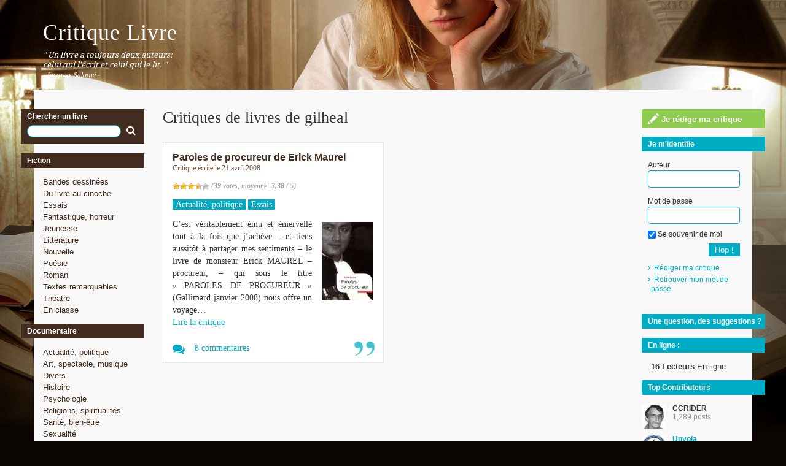

--- FILE ---
content_type: text/html; charset=UTF-8
request_url: https://www.critique-livre.fr/author/gilheal/
body_size: 15964
content:
<!DOCTYPE html>
<html lang="fr-FR">

<head>
	<title>gilheal, auteur sur Critique Livre</title>
	<meta charset="UTF-8">
	<meta name="viewport" content="width=device-width, initial-scale=1">
	<meta name="verify-v1" content="pgb6IHIDegjbR25gyIzQd1tUWyM+0apuqxFfm4jg3to=" />
	<link rel="profile" href="https://gmpg.org/xfn/11">
	<link rel="pingback" href="https://www.critique-livre.fr/xmlrpc.php">
	<meta name='robots' content='index, follow, max-image-preview:large, max-snippet:-1, max-video-preview:-1' />

	<!-- This site is optimized with the Yoast SEO plugin v26.8 - https://yoast.com/product/yoast-seo-wordpress/ -->
	<link rel="canonical" href="https://www.critique-livre.fr/author/gilheal/" />
	<meta property="og:locale" content="fr_FR" />
	<meta property="og:type" content="profile" />
	<meta property="og:title" content="gilheal, auteur sur Critique Livre" />
	<meta property="og:url" content="https://www.critique-livre.fr/author/gilheal/" />
	<meta property="og:site_name" content="Critique Livre" />
	<meta property="og:image" content="https://secure.gravatar.com/avatar/ab37ad3b3b31ac542e19624f252cf870?s=500&d=mm&r=g" />
	<meta name="twitter:card" content="summary_large_image" />
	<script type="application/ld+json" class="yoast-schema-graph">{"@context":"https://schema.org","@graph":[{"@type":"ProfilePage","@id":"https://www.critique-livre.fr/author/gilheal/","url":"https://www.critique-livre.fr/author/gilheal/","name":"gilheal, auteur sur Critique Livre","isPartOf":{"@id":"https://www.critique-livre.fr/#website"},"breadcrumb":{"@id":"https://www.critique-livre.fr/author/gilheal/#breadcrumb"},"inLanguage":"fr-FR","potentialAction":[{"@type":"ReadAction","target":["https://www.critique-livre.fr/author/gilheal/"]}]},{"@type":"BreadcrumbList","@id":"https://www.critique-livre.fr/author/gilheal/#breadcrumb","itemListElement":[{"@type":"ListItem","position":1,"name":"Accueil","item":"https://www.critique-livre.fr/"},{"@type":"ListItem","position":2,"name":"Archives pour gilheal"}]},{"@type":"WebSite","@id":"https://www.critique-livre.fr/#website","url":"https://www.critique-livre.fr/","name":"Critique Livre","description":"Un livre a toujours deux auteurs: Celui qui l′écrit et celui qui le lit.","potentialAction":[{"@type":"SearchAction","target":{"@type":"EntryPoint","urlTemplate":"https://www.critique-livre.fr/?s={search_term_string}"},"query-input":{"@type":"PropertyValueSpecification","valueRequired":true,"valueName":"search_term_string"}}],"inLanguage":"fr-FR"},{"@type":"Person","@id":"https://www.critique-livre.fr/#/schema/person/abd9e8ffd2d2fda5640509b98a530eb4","name":"gilheal","image":{"@type":"ImageObject","inLanguage":"fr-FR","@id":"https://www.critique-livre.fr/#/schema/person/image/","url":"https://secure.gravatar.com/avatar/c234fc390f7cb95e9ad2ba15698858ca0ee8a7ba1b6a45979335b8f655c136ef?s=96&d=mm&r=g","contentUrl":"https://secure.gravatar.com/avatar/c234fc390f7cb95e9ad2ba15698858ca0ee8a7ba1b6a45979335b8f655c136ef?s=96&d=mm&r=g","caption":"gilheal"},"description":"retraité - 77 ans -","sameAs":["https://"],"mainEntityOfPage":{"@id":"https://www.critique-livre.fr/author/gilheal/"}}]}</script>
	<!-- / Yoast SEO plugin. -->


<link rel='dns-prefetch' href='//static.addtoany.com' />
<link rel='dns-prefetch' href='//stats.wp.com' />
<link rel='dns-prefetch' href='//jetpack.wordpress.com' />
<link rel='dns-prefetch' href='//s0.wp.com' />
<link rel='dns-prefetch' href='//public-api.wordpress.com' />
<link rel='dns-prefetch' href='//0.gravatar.com' />
<link rel='dns-prefetch' href='//1.gravatar.com' />
<link rel='dns-prefetch' href='//2.gravatar.com' />
<link rel='dns-prefetch' href='//widgets.wp.com' />
<link rel='preconnect' href='//c0.wp.com' />
<link rel='preconnect' href='//i0.wp.com' />
<link rel="alternate" type="application/rss+xml" title="Critique Livre &raquo; Flux des articles écrits par gilheal" href="https://www.critique-livre.fr/author/gilheal/feed/" />
<style id='wp-img-auto-sizes-contain-inline-css' type='text/css'>
img:is([sizes=auto i],[sizes^="auto," i]){contain-intrinsic-size:3000px 1500px}
/*# sourceURL=wp-img-auto-sizes-contain-inline-css */
</style>
<link rel='stylesheet' id='avatars-css' href='https://www.critique-livre.fr/wp-content/plugins/add-local-avatar/avatars.css?ver=6.9' type='text/css' media='all' />
<link rel='stylesheet' id='imgareaselect-css' href='https://c0.wp.com/c/6.9/wp-includes/js/imgareaselect/imgareaselect.css' type='text/css' media='all' />
<link rel='stylesheet' id='dashicons-css' href='https://c0.wp.com/c/6.9/wp-includes/css/dashicons.min.css' type='text/css' media='all' />
<link rel='stylesheet' id='thickbox-css' href='https://c0.wp.com/c/6.9/wp-includes/js/thickbox/thickbox.css' type='text/css' media='all' />
<link rel='stylesheet' id='jmetc-css-css' href='https://www.critique-livre.fr/wp-content/plugins/top-contributors/css/tooltip.css?ver=6.9' type='text/css' media='all' />
<link rel='stylesheet' id='post-views-counter-frontend-css' href='https://www.critique-livre.fr/wp-content/plugins/post-views-counter/css/frontend.css?ver=1.7.3' type='text/css' media='all' />
<style id='wp-emoji-styles-inline-css' type='text/css'>

	img.wp-smiley, img.emoji {
		display: inline !important;
		border: none !important;
		box-shadow: none !important;
		height: 1em !important;
		width: 1em !important;
		margin: 0 0.07em !important;
		vertical-align: -0.1em !important;
		background: none !important;
		padding: 0 !important;
	}
/*# sourceURL=wp-emoji-styles-inline-css */
</style>
<style id='wp-block-library-inline-css' type='text/css'>
:root{--wp-block-synced-color:#7a00df;--wp-block-synced-color--rgb:122,0,223;--wp-bound-block-color:var(--wp-block-synced-color);--wp-editor-canvas-background:#ddd;--wp-admin-theme-color:#007cba;--wp-admin-theme-color--rgb:0,124,186;--wp-admin-theme-color-darker-10:#006ba1;--wp-admin-theme-color-darker-10--rgb:0,107,160.5;--wp-admin-theme-color-darker-20:#005a87;--wp-admin-theme-color-darker-20--rgb:0,90,135;--wp-admin-border-width-focus:2px}@media (min-resolution:192dpi){:root{--wp-admin-border-width-focus:1.5px}}.wp-element-button{cursor:pointer}:root .has-very-light-gray-background-color{background-color:#eee}:root .has-very-dark-gray-background-color{background-color:#313131}:root .has-very-light-gray-color{color:#eee}:root .has-very-dark-gray-color{color:#313131}:root .has-vivid-green-cyan-to-vivid-cyan-blue-gradient-background{background:linear-gradient(135deg,#00d084,#0693e3)}:root .has-purple-crush-gradient-background{background:linear-gradient(135deg,#34e2e4,#4721fb 50%,#ab1dfe)}:root .has-hazy-dawn-gradient-background{background:linear-gradient(135deg,#faaca8,#dad0ec)}:root .has-subdued-olive-gradient-background{background:linear-gradient(135deg,#fafae1,#67a671)}:root .has-atomic-cream-gradient-background{background:linear-gradient(135deg,#fdd79a,#004a59)}:root .has-nightshade-gradient-background{background:linear-gradient(135deg,#330968,#31cdcf)}:root .has-midnight-gradient-background{background:linear-gradient(135deg,#020381,#2874fc)}:root{--wp--preset--font-size--normal:16px;--wp--preset--font-size--huge:42px}.has-regular-font-size{font-size:1em}.has-larger-font-size{font-size:2.625em}.has-normal-font-size{font-size:var(--wp--preset--font-size--normal)}.has-huge-font-size{font-size:var(--wp--preset--font-size--huge)}.has-text-align-center{text-align:center}.has-text-align-left{text-align:left}.has-text-align-right{text-align:right}.has-fit-text{white-space:nowrap!important}#end-resizable-editor-section{display:none}.aligncenter{clear:both}.items-justified-left{justify-content:flex-start}.items-justified-center{justify-content:center}.items-justified-right{justify-content:flex-end}.items-justified-space-between{justify-content:space-between}.screen-reader-text{border:0;clip-path:inset(50%);height:1px;margin:-1px;overflow:hidden;padding:0;position:absolute;width:1px;word-wrap:normal!important}.screen-reader-text:focus{background-color:#ddd;clip-path:none;color:#444;display:block;font-size:1em;height:auto;left:5px;line-height:normal;padding:15px 23px 14px;text-decoration:none;top:5px;width:auto;z-index:100000}html :where(.has-border-color){border-style:solid}html :where([style*=border-top-color]){border-top-style:solid}html :where([style*=border-right-color]){border-right-style:solid}html :where([style*=border-bottom-color]){border-bottom-style:solid}html :where([style*=border-left-color]){border-left-style:solid}html :where([style*=border-width]){border-style:solid}html :where([style*=border-top-width]){border-top-style:solid}html :where([style*=border-right-width]){border-right-style:solid}html :where([style*=border-bottom-width]){border-bottom-style:solid}html :where([style*=border-left-width]){border-left-style:solid}html :where(img[class*=wp-image-]){height:auto;max-width:100%}:where(figure){margin:0 0 1em}html :where(.is-position-sticky){--wp-admin--admin-bar--position-offset:var(--wp-admin--admin-bar--height,0px)}@media screen and (max-width:600px){html :where(.is-position-sticky){--wp-admin--admin-bar--position-offset:0px}}

/*# sourceURL=wp-block-library-inline-css */
</style><style id='global-styles-inline-css' type='text/css'>
:root{--wp--preset--aspect-ratio--square: 1;--wp--preset--aspect-ratio--4-3: 4/3;--wp--preset--aspect-ratio--3-4: 3/4;--wp--preset--aspect-ratio--3-2: 3/2;--wp--preset--aspect-ratio--2-3: 2/3;--wp--preset--aspect-ratio--16-9: 16/9;--wp--preset--aspect-ratio--9-16: 9/16;--wp--preset--color--black: #000000;--wp--preset--color--cyan-bluish-gray: #abb8c3;--wp--preset--color--white: #ffffff;--wp--preset--color--pale-pink: #f78da7;--wp--preset--color--vivid-red: #cf2e2e;--wp--preset--color--luminous-vivid-orange: #ff6900;--wp--preset--color--luminous-vivid-amber: #fcb900;--wp--preset--color--light-green-cyan: #7bdcb5;--wp--preset--color--vivid-green-cyan: #00d084;--wp--preset--color--pale-cyan-blue: #8ed1fc;--wp--preset--color--vivid-cyan-blue: #0693e3;--wp--preset--color--vivid-purple: #9b51e0;--wp--preset--gradient--vivid-cyan-blue-to-vivid-purple: linear-gradient(135deg,rgb(6,147,227) 0%,rgb(155,81,224) 100%);--wp--preset--gradient--light-green-cyan-to-vivid-green-cyan: linear-gradient(135deg,rgb(122,220,180) 0%,rgb(0,208,130) 100%);--wp--preset--gradient--luminous-vivid-amber-to-luminous-vivid-orange: linear-gradient(135deg,rgb(252,185,0) 0%,rgb(255,105,0) 100%);--wp--preset--gradient--luminous-vivid-orange-to-vivid-red: linear-gradient(135deg,rgb(255,105,0) 0%,rgb(207,46,46) 100%);--wp--preset--gradient--very-light-gray-to-cyan-bluish-gray: linear-gradient(135deg,rgb(238,238,238) 0%,rgb(169,184,195) 100%);--wp--preset--gradient--cool-to-warm-spectrum: linear-gradient(135deg,rgb(74,234,220) 0%,rgb(151,120,209) 20%,rgb(207,42,186) 40%,rgb(238,44,130) 60%,rgb(251,105,98) 80%,rgb(254,248,76) 100%);--wp--preset--gradient--blush-light-purple: linear-gradient(135deg,rgb(255,206,236) 0%,rgb(152,150,240) 100%);--wp--preset--gradient--blush-bordeaux: linear-gradient(135deg,rgb(254,205,165) 0%,rgb(254,45,45) 50%,rgb(107,0,62) 100%);--wp--preset--gradient--luminous-dusk: linear-gradient(135deg,rgb(255,203,112) 0%,rgb(199,81,192) 50%,rgb(65,88,208) 100%);--wp--preset--gradient--pale-ocean: linear-gradient(135deg,rgb(255,245,203) 0%,rgb(182,227,212) 50%,rgb(51,167,181) 100%);--wp--preset--gradient--electric-grass: linear-gradient(135deg,rgb(202,248,128) 0%,rgb(113,206,126) 100%);--wp--preset--gradient--midnight: linear-gradient(135deg,rgb(2,3,129) 0%,rgb(40,116,252) 100%);--wp--preset--font-size--small: 13px;--wp--preset--font-size--medium: 20px;--wp--preset--font-size--large: 36px;--wp--preset--font-size--x-large: 42px;--wp--preset--spacing--20: 0.44rem;--wp--preset--spacing--30: 0.67rem;--wp--preset--spacing--40: 1rem;--wp--preset--spacing--50: 1.5rem;--wp--preset--spacing--60: 2.25rem;--wp--preset--spacing--70: 3.38rem;--wp--preset--spacing--80: 5.06rem;--wp--preset--shadow--natural: 6px 6px 9px rgba(0, 0, 0, 0.2);--wp--preset--shadow--deep: 12px 12px 50px rgba(0, 0, 0, 0.4);--wp--preset--shadow--sharp: 6px 6px 0px rgba(0, 0, 0, 0.2);--wp--preset--shadow--outlined: 6px 6px 0px -3px rgb(255, 255, 255), 6px 6px rgb(0, 0, 0);--wp--preset--shadow--crisp: 6px 6px 0px rgb(0, 0, 0);}:where(.is-layout-flex){gap: 0.5em;}:where(.is-layout-grid){gap: 0.5em;}body .is-layout-flex{display: flex;}.is-layout-flex{flex-wrap: wrap;align-items: center;}.is-layout-flex > :is(*, div){margin: 0;}body .is-layout-grid{display: grid;}.is-layout-grid > :is(*, div){margin: 0;}:where(.wp-block-columns.is-layout-flex){gap: 2em;}:where(.wp-block-columns.is-layout-grid){gap: 2em;}:where(.wp-block-post-template.is-layout-flex){gap: 1.25em;}:where(.wp-block-post-template.is-layout-grid){gap: 1.25em;}.has-black-color{color: var(--wp--preset--color--black) !important;}.has-cyan-bluish-gray-color{color: var(--wp--preset--color--cyan-bluish-gray) !important;}.has-white-color{color: var(--wp--preset--color--white) !important;}.has-pale-pink-color{color: var(--wp--preset--color--pale-pink) !important;}.has-vivid-red-color{color: var(--wp--preset--color--vivid-red) !important;}.has-luminous-vivid-orange-color{color: var(--wp--preset--color--luminous-vivid-orange) !important;}.has-luminous-vivid-amber-color{color: var(--wp--preset--color--luminous-vivid-amber) !important;}.has-light-green-cyan-color{color: var(--wp--preset--color--light-green-cyan) !important;}.has-vivid-green-cyan-color{color: var(--wp--preset--color--vivid-green-cyan) !important;}.has-pale-cyan-blue-color{color: var(--wp--preset--color--pale-cyan-blue) !important;}.has-vivid-cyan-blue-color{color: var(--wp--preset--color--vivid-cyan-blue) !important;}.has-vivid-purple-color{color: var(--wp--preset--color--vivid-purple) !important;}.has-black-background-color{background-color: var(--wp--preset--color--black) !important;}.has-cyan-bluish-gray-background-color{background-color: var(--wp--preset--color--cyan-bluish-gray) !important;}.has-white-background-color{background-color: var(--wp--preset--color--white) !important;}.has-pale-pink-background-color{background-color: var(--wp--preset--color--pale-pink) !important;}.has-vivid-red-background-color{background-color: var(--wp--preset--color--vivid-red) !important;}.has-luminous-vivid-orange-background-color{background-color: var(--wp--preset--color--luminous-vivid-orange) !important;}.has-luminous-vivid-amber-background-color{background-color: var(--wp--preset--color--luminous-vivid-amber) !important;}.has-light-green-cyan-background-color{background-color: var(--wp--preset--color--light-green-cyan) !important;}.has-vivid-green-cyan-background-color{background-color: var(--wp--preset--color--vivid-green-cyan) !important;}.has-pale-cyan-blue-background-color{background-color: var(--wp--preset--color--pale-cyan-blue) !important;}.has-vivid-cyan-blue-background-color{background-color: var(--wp--preset--color--vivid-cyan-blue) !important;}.has-vivid-purple-background-color{background-color: var(--wp--preset--color--vivid-purple) !important;}.has-black-border-color{border-color: var(--wp--preset--color--black) !important;}.has-cyan-bluish-gray-border-color{border-color: var(--wp--preset--color--cyan-bluish-gray) !important;}.has-white-border-color{border-color: var(--wp--preset--color--white) !important;}.has-pale-pink-border-color{border-color: var(--wp--preset--color--pale-pink) !important;}.has-vivid-red-border-color{border-color: var(--wp--preset--color--vivid-red) !important;}.has-luminous-vivid-orange-border-color{border-color: var(--wp--preset--color--luminous-vivid-orange) !important;}.has-luminous-vivid-amber-border-color{border-color: var(--wp--preset--color--luminous-vivid-amber) !important;}.has-light-green-cyan-border-color{border-color: var(--wp--preset--color--light-green-cyan) !important;}.has-vivid-green-cyan-border-color{border-color: var(--wp--preset--color--vivid-green-cyan) !important;}.has-pale-cyan-blue-border-color{border-color: var(--wp--preset--color--pale-cyan-blue) !important;}.has-vivid-cyan-blue-border-color{border-color: var(--wp--preset--color--vivid-cyan-blue) !important;}.has-vivid-purple-border-color{border-color: var(--wp--preset--color--vivid-purple) !important;}.has-vivid-cyan-blue-to-vivid-purple-gradient-background{background: var(--wp--preset--gradient--vivid-cyan-blue-to-vivid-purple) !important;}.has-light-green-cyan-to-vivid-green-cyan-gradient-background{background: var(--wp--preset--gradient--light-green-cyan-to-vivid-green-cyan) !important;}.has-luminous-vivid-amber-to-luminous-vivid-orange-gradient-background{background: var(--wp--preset--gradient--luminous-vivid-amber-to-luminous-vivid-orange) !important;}.has-luminous-vivid-orange-to-vivid-red-gradient-background{background: var(--wp--preset--gradient--luminous-vivid-orange-to-vivid-red) !important;}.has-very-light-gray-to-cyan-bluish-gray-gradient-background{background: var(--wp--preset--gradient--very-light-gray-to-cyan-bluish-gray) !important;}.has-cool-to-warm-spectrum-gradient-background{background: var(--wp--preset--gradient--cool-to-warm-spectrum) !important;}.has-blush-light-purple-gradient-background{background: var(--wp--preset--gradient--blush-light-purple) !important;}.has-blush-bordeaux-gradient-background{background: var(--wp--preset--gradient--blush-bordeaux) !important;}.has-luminous-dusk-gradient-background{background: var(--wp--preset--gradient--luminous-dusk) !important;}.has-pale-ocean-gradient-background{background: var(--wp--preset--gradient--pale-ocean) !important;}.has-electric-grass-gradient-background{background: var(--wp--preset--gradient--electric-grass) !important;}.has-midnight-gradient-background{background: var(--wp--preset--gradient--midnight) !important;}.has-small-font-size{font-size: var(--wp--preset--font-size--small) !important;}.has-medium-font-size{font-size: var(--wp--preset--font-size--medium) !important;}.has-large-font-size{font-size: var(--wp--preset--font-size--large) !important;}.has-x-large-font-size{font-size: var(--wp--preset--font-size--x-large) !important;}
/*# sourceURL=global-styles-inline-css */
</style>

<style id='classic-theme-styles-inline-css' type='text/css'>
/*! This file is auto-generated */
.wp-block-button__link{color:#fff;background-color:#32373c;border-radius:9999px;box-shadow:none;text-decoration:none;padding:calc(.667em + 2px) calc(1.333em + 2px);font-size:1.125em}.wp-block-file__button{background:#32373c;color:#fff;text-decoration:none}
/*# sourceURL=/wp-includes/css/classic-themes.min.css */
</style>
<link rel='stylesheet' id='contact-form-7-css' href='https://www.critique-livre.fr/wp-content/plugins/contact-form-7/includes/css/styles.css?ver=6.1.4' type='text/css' media='all' />
<link rel='stylesheet' id='wp-postratings-css' href='https://www.critique-livre.fr/wp-content/plugins/wp-postratings/css/postratings-css.css?ver=1.91.2' type='text/css' media='all' />
<link rel='stylesheet' id='jetpack_likes-css' href='https://c0.wp.com/p/jetpack/15.4/modules/likes/style.css' type='text/css' media='all' />
<link rel='stylesheet' id='wp-pagenavi-css' href='https://www.critique-livre.fr/wp-content/plugins/wp-pagenavi/pagenavi-css.css?ver=2.70' type='text/css' media='all' />
<link rel='stylesheet' id='addtoany-css' href='https://www.critique-livre.fr/wp-content/plugins/add-to-any/addtoany.min.css?ver=1.16' type='text/css' media='all' />
<script type="text/javascript">
            window._nslDOMReady = (function () {
                const executedCallbacks = new Set();
            
                return function (callback) {
                    /**
                    * Third parties might dispatch DOMContentLoaded events, so we need to ensure that we only run our callback once!
                    */
                    if (executedCallbacks.has(callback)) return;
            
                    const wrappedCallback = function () {
                        if (executedCallbacks.has(callback)) return;
                        executedCallbacks.add(callback);
                        callback();
                    };
            
                    if (document.readyState === "complete" || document.readyState === "interactive") {
                        wrappedCallback();
                    } else {
                        document.addEventListener("DOMContentLoaded", wrappedCallback);
                    }
                };
            })();
        </script><script type="text/javascript" src="https://c0.wp.com/c/6.9/wp-includes/js/jquery/jquery.min.js" id="jquery-core-js"></script>
<script type="text/javascript" src="https://c0.wp.com/c/6.9/wp-includes/js/jquery/jquery-migrate.min.js" id="jquery-migrate-js"></script>
<script type="text/javascript" id="addtoany-core-js-before">
/* <![CDATA[ */
window.a2a_config=window.a2a_config||{};a2a_config.callbacks=[];a2a_config.overlays=[];a2a_config.templates={};a2a_localize = {
	Share: "Partager",
	Save: "Enregistrer",
	Subscribe: "S'abonner",
	Email: "E-mail",
	Bookmark: "Marque-page",
	ShowAll: "Montrer tout",
	ShowLess: "Montrer moins",
	FindServices: "Trouver des service(s)",
	FindAnyServiceToAddTo: "Trouver instantan&eacute;ment des services &agrave; ajouter &agrave;",
	PoweredBy: "Propuls&eacute; par",
	ShareViaEmail: "Partager par e-mail",
	SubscribeViaEmail: "S’abonner par e-mail",
	BookmarkInYourBrowser: "Ajouter un signet dans votre navigateur",
	BookmarkInstructions: "Appuyez sur Ctrl+D ou \u2318+D pour mettre cette page en signet",
	AddToYourFavorites: "Ajouter &agrave; vos favoris",
	SendFromWebOrProgram: "Envoyer depuis n’importe quelle adresse e-mail ou logiciel e-mail",
	EmailProgram: "Programme d’e-mail",
	More: "Plus&#8230;",
	ThanksForSharing: "Merci de partager !",
	ThanksForFollowing: "Merci de nous suivre !"
};


//# sourceURL=addtoany-core-js-before
/* ]]> */
</script>
<script type="text/javascript" defer src="https://static.addtoany.com/menu/page.js" id="addtoany-core-js"></script>
<script type="text/javascript" defer src="https://www.critique-livre.fr/wp-content/plugins/add-to-any/addtoany.min.js?ver=1.1" id="addtoany-jquery-js"></script>
<link rel="https://api.w.org/" href="https://www.critique-livre.fr/wp-json/" /><link rel="alternate" title="JSON" type="application/json" href="https://www.critique-livre.fr/wp-json/wp/v2/users/182" /><link rel="EditURI" type="application/rsd+xml" title="RSD" href="https://www.critique-livre.fr/xmlrpc.php?rsd" />
	<style>img#wpstats{display:none}</style>
		<style type="text/css">.recentcomments a{display:inline !important;padding:0 !important;margin:0 !important;}</style><link rel='stylesheet' id='daves-wordpress-live-search-css' href='https://www.critique-livre.fr/wp-content/plugins/daves-wordpress-live-search/css/daves-wordpress-live-search_custom.css?ver=6.9' type='text/css' media='all' />
<style type="text/css">            ul.dwls_search_results {
              width: 250px;
            }
            ul.dwls_search_results li {
              color: ;
              background-color: ;
            }
            .search_footer {
              background-color: ;
            }
            .search_footer a,
            .search_footer a:visited {
              color: ;
            }
            ul.dwls_search_results li a, ul.dwls_search_results li a:visited {
              color: ;
            }
            ul.dwls_search_results li:hover
            {
              background-color: ;
            }
            ul.dwls_search_results li {
              border-bottom: 1px solid ;
            }</style>	<link rel="stylesheet" href="https://www.critique-livre.fr/wp-content/themes/critiquelivre/style.css" type="text/css" media="screen" />
	<script src="https://www.critique-livre.fr/wp-content/themes/critiquelivre/js/bootstrap.min.js"></script>
	<script src="https://www.critique-livre.fr/wp-content/themes/critiquelivre/js/jquery.matchHeight-min.js"></script>
	<script src="https://www.critique-livre.fr/wp-content/themes/critiquelivre/js/custom.js"></script>
</head>

<body class="archive author author-gilheal author-182 wp-theme-critiquelivre">

<div class="container">
	<div class="row">
		<div class="col-md-12" id="header">
							<div class="blogTitle"><a href="/">Critique Livre</a></div>
		  		<p class="blogSubtitle">" Un livre a toujours deux auteurs:<br/> celui qui l'écrit et celui qui le lit. "
		  		<br /><span>- Jacques Salomé -</span></p>
	  			    </div>
    </div>
<div class="row" id="pagelayout">
	<div id="marginLeft" class="col-md-2 sidebar" role="complementary">
	<ul>
		<li id="search-5" class="widget widget_search"><h4 class="widgettitle">Chercher un livre
	<form role="search" method="get" id="searchform" action="https://www.critique-livre.fr">
		<input type="text" value="" name="s" id="s" />
		<button type="submit" id="searchsubmit"><i class="fa fa-search" aria-hidden="true"></i></button>
	</form>
</h4>
</li><li id="nav_menu-3" class="widget widget_nav_menu"><h4 class="widgettitle">Fiction</h4><div class="menu-fiction-container"><ul id="menu-fiction" class="menu"><li id="menu-item-1118" class="menu-item menu-item-type-taxonomy menu-item-object-category menu-item-1118"><a href="https://www.critique-livre.fr/category/bandes-dessinees/">Bandes dessinées</a></li>
<li id="menu-item-1119" class="menu-item menu-item-type-taxonomy menu-item-object-category menu-item-1119"><a href="https://www.critique-livre.fr/category/du-livre-au-cinema/">Du livre au cinoche</a></li>
<li id="menu-item-1120" class="menu-item menu-item-type-taxonomy menu-item-object-category menu-item-1120"><a href="https://www.critique-livre.fr/category/essais/">Essais</a></li>
<li id="menu-item-1121" class="menu-item menu-item-type-taxonomy menu-item-object-category menu-item-1121"><a href="https://www.critique-livre.fr/category/fantastique-horreur/">Fantastique, horreur</a></li>
<li id="menu-item-1122" class="menu-item menu-item-type-taxonomy menu-item-object-category menu-item-1122"><a href="https://www.critique-livre.fr/category/jeunesse/">Jeunesse</a></li>
<li id="menu-item-1123" class="menu-item menu-item-type-taxonomy menu-item-object-category menu-item-1123"><a href="https://www.critique-livre.fr/category/litterature2/">Littérature</a></li>
<li id="menu-item-1124" class="menu-item menu-item-type-taxonomy menu-item-object-category menu-item-1124"><a href="https://www.critique-livre.fr/category/nouvelle/">Nouvelle</a></li>
<li id="menu-item-1125" class="menu-item menu-item-type-taxonomy menu-item-object-category menu-item-1125"><a href="https://www.critique-livre.fr/category/poesie/">Poésie</a></li>
<li id="menu-item-1128" class="menu-item menu-item-type-taxonomy menu-item-object-category menu-item-1128"><a href="https://www.critique-livre.fr/category/litterature/">Roman</a></li>
<li id="menu-item-1129" class="menu-item menu-item-type-taxonomy menu-item-object-category menu-item-1129"><a href="https://www.critique-livre.fr/category/textes-remarquables/">Textes remarquables</a></li>
<li id="menu-item-1130" class="menu-item menu-item-type-taxonomy menu-item-object-category menu-item-1130"><a href="https://www.critique-livre.fr/category/theatre/">Théatre</a></li>
<li id="menu-item-1566" class="menu-item menu-item-type-taxonomy menu-item-object-category menu-item-1566"><a href="https://www.critique-livre.fr/category/en-cours/">En classe</a></li>
</ul></div></li><li id="nav_menu-4" class="widget widget_nav_menu"><h4 class="widgettitle">Documentaire</h4><div class="menu-documentaire-container"><ul id="menu-documentaire" class="menu"><li id="menu-item-1131" class="menu-item menu-item-type-taxonomy menu-item-object-category menu-item-1131"><a href="https://www.critique-livre.fr/category/actualite-politique/">Actualité, politique</a></li>
<li id="menu-item-1132" class="menu-item menu-item-type-taxonomy menu-item-object-category menu-item-1132"><a href="https://www.critique-livre.fr/category/art-spectacle/">Art, spectacle, musique</a></li>
<li id="menu-item-1133" class="menu-item menu-item-type-taxonomy menu-item-object-category menu-item-1133"><a href="https://www.critique-livre.fr/category/divers/">Divers</a></li>
<li id="menu-item-1134" class="menu-item menu-item-type-taxonomy menu-item-object-category menu-item-1134"><a href="https://www.critique-livre.fr/category/histoire/">Histoire</a></li>
<li id="menu-item-1135" class="menu-item menu-item-type-taxonomy menu-item-object-category menu-item-1135"><a href="https://www.critique-livre.fr/category/sciences-humaines/">Psychologie</a></li>
<li id="menu-item-1136" class="menu-item menu-item-type-taxonomy menu-item-object-category menu-item-1136"><a href="https://www.critique-livre.fr/category/religions-et-spiritualites/">Religions, spiritualités</a></li>
<li id="menu-item-1137" class="menu-item menu-item-type-taxonomy menu-item-object-category menu-item-1137"><a href="https://www.critique-livre.fr/category/sante-et-bien-etre/">Santé, bien-être</a></li>
<li id="menu-item-1138" class="menu-item menu-item-type-taxonomy menu-item-object-category menu-item-1138"><a href="https://www.critique-livre.fr/category/sexualite/">Sexualité</a></li>
</ul></div></li><li id="nav_menu-6" class="widget widget_nav_menu"><h4 class="widgettitle">Besoin d&rsquo;aide ?</h4><div class="menu-besoin-daide-container"><ul id="menu-besoin-daide" class="menu"><li id="menu-item-1140" class="menu-item menu-item-type-post_type menu-item-object-page menu-item-1140"><a href="https://www.critique-livre.fr/besoin-daide/">Besoin d&rsquo;aide ?</a></li>
</ul></div></li><li id="tag_cloud-6" class="widget widget_tag_cloud"><h4 class="widgettitle">Ici on parle de&#8230;</h4><div class="tagcloud"><a href="https://www.critique-livre.fr/tag/afrique/" class="tag-cloud-link tag-link-547 tag-link-position-1" style="font-size: 9.5730337078652pt;" aria-label="afrique (9 éléments)">afrique</a>
<a href="https://www.critique-livre.fr/tag/amour/" class="tag-cloud-link tag-link-131 tag-link-position-2" style="font-size: 22pt;" aria-label="amour (61 éléments)">amour</a>
<a href="https://www.critique-livre.fr/tag/bd/" class="tag-cloud-link tag-link-382 tag-link-position-3" style="font-size: 9.5730337078652pt;" aria-label="bd (9 éléments)">bd</a>
<a href="https://www.critique-livre.fr/tag/bonheur/" class="tag-cloud-link tag-link-148 tag-link-position-4" style="font-size: 9.5730337078652pt;" aria-label="bonheur (9 éléments)">bonheur</a>
<a href="https://www.critique-livre.fr/tag/conscience/" class="tag-cloud-link tag-link-101 tag-link-position-5" style="font-size: 9.5730337078652pt;" aria-label="conscience (9 éléments)">conscience</a>
<a href="https://www.critique-livre.fr/tag/crime/" class="tag-cloud-link tag-link-678 tag-link-position-6" style="font-size: 17.123595505618pt;" aria-label="crime (29 éléments)">crime</a>
<a href="https://www.critique-livre.fr/tag/critique/" class="tag-cloud-link tag-link-87 tag-link-position-7" style="font-size: 8pt;" aria-label="critique (7 éléments)">critique</a>
<a href="https://www.critique-livre.fr/tag/critique-litteraire/" class="tag-cloud-link tag-link-84 tag-link-position-8" style="font-size: 8.7865168539326pt;" aria-label="critique littéraire (8 éléments)">critique littéraire</a>
<a href="https://www.critique-livre.fr/tag/critique-livre/" class="tag-cloud-link tag-link-83 tag-link-position-9" style="font-size: 14.292134831461pt;" aria-label="critique livre (19 éléments)">critique livre</a>
<a href="https://www.critique-livre.fr/tag/dieu/" class="tag-cloud-link tag-link-156 tag-link-position-10" style="font-size: 10.831460674157pt;" aria-label="dieu (11 éléments)">dieu</a>
<a href="https://www.critique-livre.fr/tag/drogue/" class="tag-cloud-link tag-link-50 tag-link-position-11" style="font-size: 8.7865168539326pt;" aria-label="drogue (8 éléments)">drogue</a>
<a href="https://www.critique-livre.fr/tag/drole/" class="tag-cloud-link tag-link-267 tag-link-position-12" style="font-size: 10.202247191011pt;" aria-label="drôle (10 éléments)">drôle</a>
<a href="https://www.critique-livre.fr/tag/enfant/" class="tag-cloud-link tag-link-127 tag-link-position-13" style="font-size: 11.303370786517pt;" aria-label="enfant (12 éléments)">enfant</a>
<a href="https://www.critique-livre.fr/tag/enfants/" class="tag-cloud-link tag-link-118 tag-link-position-14" style="font-size: 8.7865168539326pt;" aria-label="enfants (8 éléments)">enfants</a>
<a href="https://www.critique-livre.fr/tag/enquete/" class="tag-cloud-link tag-link-435 tag-link-position-15" style="font-size: 18.539325842697pt;" aria-label="enquête (36 éléments)">enquête</a>
<a href="https://www.critique-livre.fr/tag/fantastique/" class="tag-cloud-link tag-link-176 tag-link-position-16" style="font-size: 10.831460674157pt;" aria-label="fantastique (11 éléments)">fantastique</a>
<a href="https://www.critique-livre.fr/tag/femme/" class="tag-cloud-link tag-link-620 tag-link-position-17" style="font-size: 9.5730337078652pt;" aria-label="femme (9 éléments)">femme</a>
<a href="https://www.critique-livre.fr/tag/foi/" class="tag-cloud-link tag-link-351 tag-link-position-18" style="font-size: 9.5730337078652pt;" aria-label="foi (9 éléments)">foi</a>
<a href="https://www.critique-livre.fr/tag/folie/" class="tag-cloud-link tag-link-72 tag-link-position-19" style="font-size: 13.662921348315pt;" aria-label="folie (17 éléments)">folie</a>
<a href="https://www.critique-livre.fr/tag/guerre/" class="tag-cloud-link tag-link-522 tag-link-position-20" style="font-size: 14.606741573034pt;" aria-label="guerre (20 éléments)">guerre</a>
<a href="https://www.critique-livre.fr/tag/histoire/" class="tag-cloud-link tag-link-3941 tag-link-position-21" style="font-size: 12.404494382022pt;" aria-label="Histoire (14 éléments)">Histoire</a>
<a href="https://www.critique-livre.fr/tag/homme/" class="tag-cloud-link tag-link-157 tag-link-position-22" style="font-size: 8pt;" aria-label="homme (7 éléments)">homme</a>
<a href="https://www.critique-livre.fr/tag/humour/" class="tag-cloud-link tag-link-111 tag-link-position-23" style="font-size: 11.303370786517pt;" aria-label="humour (12 éléments)">humour</a>
<a href="https://www.critique-livre.fr/tag/investigation/" class="tag-cloud-link tag-link-4105 tag-link-position-24" style="font-size: 8.7865168539326pt;" aria-label="investigation (8 éléments)">investigation</a>
<a href="https://www.critique-livre.fr/tag/jeunesse/" class="tag-cloud-link tag-link-3942 tag-link-position-25" style="font-size: 9.5730337078652pt;" aria-label="Jeunesse (9 éléments)">Jeunesse</a>
<a href="https://www.critique-livre.fr/tag/livre/" class="tag-cloud-link tag-link-85 tag-link-position-26" style="font-size: 8pt;" aria-label="livre (7 éléments)">livre</a>
<a href="https://www.critique-livre.fr/tag/lonsi-koko/" class="tag-cloud-link tag-link-4104 tag-link-position-27" style="font-size: 10.202247191011pt;" aria-label="lonsi koko (10 éléments)">lonsi koko</a>
<a href="https://www.critique-livre.fr/tag/mort/" class="tag-cloud-link tag-link-196 tag-link-position-28" style="font-size: 14.921348314607pt;" aria-label="mort (21 éléments)">mort</a>
<a href="https://www.critique-livre.fr/tag/new-york/" class="tag-cloud-link tag-link-1427 tag-link-position-29" style="font-size: 11.932584269663pt;" aria-label="New york (13 éléments)">New york</a>
<a href="https://www.critique-livre.fr/tag/paris/" class="tag-cloud-link tag-link-105 tag-link-position-30" style="font-size: 14.921348314607pt;" aria-label="paris (21 éléments)">paris</a>
<a href="https://www.critique-livre.fr/tag/polar/" class="tag-cloud-link tag-link-214 tag-link-position-31" style="font-size: 21.52808988764pt;" aria-label="polar (56 éléments)">polar</a>
<a href="https://www.critique-livre.fr/tag/poesie/" class="tag-cloud-link tag-link-3946 tag-link-position-32" style="font-size: 15.550561797753pt;" aria-label="Poésie (23 éléments)">Poésie</a>
<a href="https://www.critique-livre.fr/tag/psychologie/" class="tag-cloud-link tag-link-126 tag-link-position-33" style="font-size: 11.932584269663pt;" aria-label="psychologie (13 éléments)">psychologie</a>
<a href="https://www.critique-livre.fr/tag/roman/" class="tag-cloud-link tag-link-219 tag-link-position-34" style="font-size: 21.056179775281pt;" aria-label="roman (53 éléments)">roman</a>
<a href="https://www.critique-livre.fr/tag/roman-noir/" class="tag-cloud-link tag-link-1132 tag-link-position-35" style="font-size: 9.5730337078652pt;" aria-label="roman noir (9 éléments)">roman noir</a>
<a href="https://www.critique-livre.fr/tag/sentiments/" class="tag-cloud-link tag-link-199 tag-link-position-36" style="font-size: 8.7865168539326pt;" aria-label="sentiments (8 éléments)">sentiments</a>
<a href="https://www.critique-livre.fr/tag/sexe/" class="tag-cloud-link tag-link-40 tag-link-position-37" style="font-size: 11.303370786517pt;" aria-label="sexe (12 éléments)">sexe</a>
<a href="https://www.critique-livre.fr/tag/sexualite/" class="tag-cloud-link tag-link-3944 tag-link-position-38" style="font-size: 8pt;" aria-label="Sexualité (7 éléments)">Sexualité</a>
<a href="https://www.critique-livre.fr/tag/societe/" class="tag-cloud-link tag-link-115 tag-link-position-39" style="font-size: 12.719101123596pt;" aria-label="société (15 éléments)">société</a>
<a href="https://www.critique-livre.fr/tag/suspense/" class="tag-cloud-link tag-link-2466 tag-link-position-40" style="font-size: 12.719101123596pt;" aria-label="suspense (15 éléments)">suspense</a>
<a href="https://www.critique-livre.fr/tag/thriller/" class="tag-cloud-link tag-link-1115 tag-link-position-41" style="font-size: 19.955056179775pt;" aria-label="thriller (45 éléments)">thriller</a>
<a href="https://www.critique-livre.fr/tag/vie/" class="tag-cloud-link tag-link-354 tag-link-position-42" style="font-size: 9.5730337078652pt;" aria-label="vie. (9 éléments)">vie.</a>
<a href="https://www.critique-livre.fr/tag/violence/" class="tag-cloud-link tag-link-141 tag-link-position-43" style="font-size: 10.831460674157pt;" aria-label="violence (11 éléments)">violence</a>
<a href="https://www.critique-livre.fr/tag/voyage/" class="tag-cloud-link tag-link-928 tag-link-position-44" style="font-size: 10.202247191011pt;" aria-label="voyage (10 éléments)">voyage</a>
<a href="https://www.critique-livre.fr/tag/ecriture/" class="tag-cloud-link tag-link-287 tag-link-position-45" style="font-size: 9.5730337078652pt;" aria-label="écriture (9 éléments)">écriture</a></div>
</li>	</ul>
</div>
	<div class="col-md-8" id="content" role="main">
				<div class="row">
							<div class="col-md-12">
					<h1>Critiques de livres de gilheal</h1>
				</div>
									<div class="col-md-6 postBox" id="post-430">
						<div class="post">
							<h2><a href="https://www.critique-livre.fr/actualite-politique/paroles-de-procureur-de-erick-maurel/" rel="bookmark" title="Lien permanent vers Paroles de procureur de Erick Maurel">Paroles de procureur de Erick Maurel</a></h2>
							<p class="date">Critique écrite le 21 avril 2008</p>

							<div id="post-ratings-430" class="post-ratings" data-nonce="c8585c7fc7"><img id="rating_430_1" src="https://www.critique-livre.fr/wp-content/plugins/wp-postratings/images/stars/rating_on.gif" alt="Je n‘ai pas aimé..." title="Je n‘ai pas aimé..." onmouseover="current_rating(430, 1, 'Je n‘ai pas aimé...');" onmouseout="ratings_off(3.4, 4, 0);" onclick="rate_post();" onkeypress="rate_post();" style="cursor: pointer; border: 0px;" /><img id="rating_430_2" src="https://www.critique-livre.fr/wp-content/plugins/wp-postratings/images/stars/rating_on.gif" alt="Plutôt déçu..." title="Plutôt déçu..." onmouseover="current_rating(430, 2, 'Plutôt déçu...');" onmouseout="ratings_off(3.4, 4, 0);" onclick="rate_post();" onkeypress="rate_post();" style="cursor: pointer; border: 0px;" /><img id="rating_430_3" src="https://www.critique-livre.fr/wp-content/plugins/wp-postratings/images/stars/rating_on.gif" alt="Intéressant..." title="Intéressant..." onmouseover="current_rating(430, 3, 'Intéressant...');" onmouseout="ratings_off(3.4, 4, 0);" onclick="rate_post();" onkeypress="rate_post();" style="cursor: pointer; border: 0px;" /><img id="rating_430_4" src="https://www.critique-livre.fr/wp-content/plugins/wp-postratings/images/stars/rating_half.gif" alt="Très bon livre !" title="Très bon livre !" onmouseover="current_rating(430, 4, 'Très bon livre !');" onmouseout="ratings_off(3.4, 4, 0);" onclick="rate_post();" onkeypress="rate_post();" style="cursor: pointer; border: 0px;" /><img id="rating_430_5" src="https://www.critique-livre.fr/wp-content/plugins/wp-postratings/images/stars/rating_off.gif" alt="A lire absolument !" title="A lire absolument !" onmouseover="current_rating(430, 5, 'A lire absolument !');" onmouseout="ratings_off(3.4, 4, 0);" onclick="rate_post();" onkeypress="rate_post();" style="cursor: pointer; border: 0px;" /> <span>(<strong>39</strong> votes, moyenne: <strong>3,38</strong> / 5)</span> <span class="post-ratings-text" id="ratings_430_text"></span></div><div id="post-ratings-430-loading" class="post-ratings-loading"><img src="https://www.critique-livre.fr/wp-content/plugins/wp-postratings/images/loading.gif" width="16" height="16" class="post-ratings-image" />Loading...</div>
															<span class="cat-links">
									 <a href='/category/actualite-politique'>Actualité, politique</a> <a href='/category/essais'>Essais</a>								</span>
														<div class="entry">
								<img data-recalc-dims="1" decoding="async" src="https://i0.wp.com/www.critique-livre.fr/wp-content/uploads/2008/04/procureur.thumbnail.jpg?ssl=1" alt="procureur.jpg" />C’est véritablement ému et émervellé tout à la fois que j’achève – et tiens aussitôt à partager mes sentiments – le livre de monsieur Erick MAUREL – procureur, – qui sous le titre « PAROLES DE PROCUREUR » (Gallimard janvier 2008) nous offre un voyage… <a href="https://www.critique-livre.fr/actualite-politique/paroles-de-procureur-de-erick-maurel/" class="read-more">Lire la critique </a>							</div>

							<div class="postmetadata">
								<i class="fa fa-comments" aria-hidden="true"></i> <a href="https://www.critique-livre.fr/actualite-politique/paroles-de-procureur-de-erick-maurel/#comments" class="comments-link" >8 commentaires</a>							</div>
						</div>
					</div>
									</div>
	</div>
	<div id="marginRight" class="col-md-2 sidebar" role="complementary">
	<ul>
		<li id="custom_html-2" class="widget_text widget widget_custom_html"><div class="textwidget custom-html-widget"><h4 class="widgettitle"><a href="/wp-login.php?action=register" id="redige"><span class="glyphicon glyphicon-pencil" aria-hidden="true"></span> Je rédige ma critique </a></h4></div></li>		<li id="sidebar-login-panel-widget" class="widget widget_sidebar_login_panel">
		
				<h4 class="widgettitle">Je m'identifie</h4>			<form name="loginform" id="loginform" action="https://www.critique-livre.fr/wp-login.php" method="post">
				<div class="form-group">
					<label for="log">Auteur</label>
					<input class="form-control" type="text" name="log" id="log" value="" size="16" />
				</div>
				<div class="form-group">
					<label for="pwd">Mot de passe</label>
					<input class="form-control" type="password" name="pwd" id="pwd" size="16" />
				</div>
				<label for="rememberme" id="rememberme"><input name="rememberme" type="checkbox" checked="checked" value="forever" /> Se souvenir de moi</label>
				<div class="clearfix">
					<input type="submit" name="submit" value="Hop !" class="button" />
				</div>
				<input type="hidden" name="redirect_to" value="/author/gilheal/"/>
			</form>
			<ul>
				<li><a href="https://www.critique-livre.fr/wp-register.php">R&eacute;diger ma critique</a></li>
				<li><a href="https://www.critique-livre.fr/wp-login.php?action=lostpassword">Retrouver mon mot de passe</a></li>
			</ul><br />

			</li>	<li id="custom_html-4" class="widget_text widget widget_custom_html"><div class="textwidget custom-html-widget"><h4 class="widgettitle"><a href="/une-question/" id="question">Une question, des suggestions ? </a></h4></div></li><li id="useronline-3" class="widget widget_useronline"><h4 class="widgettitle">En ligne :</h4><div id="useronline-count"><strong>16 Lecteurs</strong> En ligne</div></li><li id="jmetc-widget-4" class="widget jmetc"><h4 class="widgettitle">Top Contributeurs</h4><div class="top-contributors">
<div class="list"><img src='https://secure.gravatar.com/avatar/07c79f7c282e8069e1beed7e25cc9970?s=40&amp;d=https%3A%2F%2Fwww.gravatar.com%2Favatar%2Fad516503a11cd5ca435acc9bb6523536%3Fs%3D40&amp;r=G' class='avatar avatar-40 avatar-default' height='40' width='40' style='width: 40px; height: 40px;' alt='avatar' /><div class="tc-user">CCRIDER</div><div class="tc-count">1,289 posts</div><div style="clear:both;"></div></div>
<div class="list"><img src='https://secure.gravatar.com/avatar/cb51dbbe9f44e737f57046b6d097e397?s=40&amp;d=https%3A%2F%2Fwww.gravatar.com%2Favatar%2Fad516503a11cd5ca435acc9bb6523536%3Fs%3D40&amp;r=G' class='avatar avatar-40 avatar-default' height='40' width='40' style='width: 40px; height: 40px;' alt='avatar' /><div class="tc-user"><a href="https://communismetotalitarismes.wordpress.com">Unvola</a></div><div class="tc-count">186 posts</div><div style="clear:both;"></div></div>
<div class="list"><img src='https://secure.gravatar.com/avatar/8ecd21ae4da04df0eddc30f5370b9fa1?s=40&amp;d=https%3A%2F%2Fwww.gravatar.com%2Favatar%2Fad516503a11cd5ca435acc9bb6523536%3Fs%3D40&amp;r=G' class='avatar avatar-40 avatar-default' height='40' width='40' style='width: 40px; height: 40px;' alt='avatar' /><div class="tc-user"><a href="https://collectiondelivres.wordpress.com/">Henri-Charles Dahlem</a></div><div class="tc-count">140 posts</div><div style="clear:both;"></div></div>
<div class="list"><img src='/wp-content/uploads/avatar/chauvierre.jpg' class='avatar avatar-40 avatar-default' height='40' width='40' style='width: 40px; height: 40px;' alt='avatar' /><div class="tc-user">bruno chauvierre</div><div class="tc-count">132 posts</div><div style="clear:both;"></div></div>
<div class="list"><img src='https://secure.gravatar.com/avatar/7c9b8875350cc99efc4690d29e1a1a05?s=40&amp;d=https%3A%2F%2Fwww.gravatar.com%2Favatar%2Fad516503a11cd5ca435acc9bb6523536%3Fs%3D40&amp;r=G' class='avatar avatar-40 avatar-default' height='40' width='40' style='width: 40px; height: 40px;' alt='avatar' /><div class="tc-user"><a href="https://passion-romans.over-blog.com">Passion-romans</a></div><div class="tc-count">128 posts</div><div style="clear:both;"></div></div>
<div class="list"><img src='https://secure.gravatar.com/avatar/b52d76d50baaa696ef55e0f5381b06ce?s=40&amp;d=https%3A%2F%2Fwww.gravatar.com%2Favatar%2Fad516503a11cd5ca435acc9bb6523536%3Fs%3D40&amp;r=G' class='avatar avatar-40 avatar-default' height='40' width='40' style='width: 40px; height: 40px;' alt='avatar' /><div class="tc-user">Innocence</div><div class="tc-count">48 posts</div><div style="clear:both;"></div></div>
<div class="list"><img src='/wp-content/uploads/avatar/plume-75.gif' class='avatar avatar-40 avatar-default' height='40' width='40' style='width: 40px; height: 40px;' alt='avatar' /><div class="tc-user">C Maurice</div><div class="tc-count">38 posts</div><div style="clear:both;"></div></div>
<div class="list"><img src='/wp-content/uploads/avatar/lee.jpg' class='avatar avatar-40 avatar-default' height='40' width='40' style='width: 40px; height: 40px;' alt='avatar' /><div class="tc-user">Lee Roy</div><div class="tc-count">37 posts</div><div style="clear:both;"></div></div>
<div class="list"><img src='/wp-content/uploads/avatar/fleur.gif' class='avatar avatar-40 avatar-default' height='40' width='40' style='width: 40px; height: 40px;' alt='avatar' /><div class="tc-user">sylfaen14</div><div class="tc-count">21 posts</div><div style="clear:both;"></div></div>
<div class="list"><img src='https://secure.gravatar.com/avatar/8c67f8692fa9448898cfcd1d9b6c0080?s=40&amp;d=https%3A%2F%2Fwww.gravatar.com%2Favatar%2Fad516503a11cd5ca435acc9bb6523536%3Fs%3D40&amp;r=G' class='avatar avatar-40 avatar-default' height='40' width='40' style='width: 40px; height: 40px;' alt='avatar' /><div class="tc-user">Siddharta</div><div class="tc-count">20 posts</div><div style="clear:both;"></div></div>
</div>
</li><li id="recent-comments-4" class="widget widget_recent_comments"><h4 class="widgettitle">Derniers commentaires</h4><ul id="recentcomments"><li class="recentcomments"><span class="comment-author-link"><a href="https://webaplcom.wordpress.com/2024/02/17/271/" class="url" rel="ugc external nofollow">Association pour la promotion de la Lecture A</a></span> dans <a href="https://www.critique-livre.fr/essais/la-mystique-de-la-laicite-youssef-hindi/#comment-693405">La mystique de la laïcité (Youssef Hindi)</a></li><li class="recentcomments"><span class="comment-author-link"><a href="http://Httpalfrd.com" class="url" rel="ugc external nofollow">Allaramadji</a></span> dans <a href="https://www.critique-livre.fr/histoire/ebene-aventures-africaines-de-ryszard-kapuscinski/#comment-693396">Ébène, aventures africaines de Ryszard Kapuscinski</a></li><li class="recentcomments"><span class="comment-author-link">Gomez</span> dans <a href="https://www.critique-livre.fr/essais/les-100-remedes-naturels-qui-font-trembler-big-pharma-gabriel-combris/#comment-693334">Les 100 remèdes naturels qui font trembler Big Pharma (Gabriel Combris)</a></li><li class="recentcomments"><span class="comment-author-link">Neyrox4070</span> dans <a href="https://www.critique-livre.fr/litterature/le-bonheur-dans-le-crime/#comment-693311">BARBEY D&rsquo; AUREVILLY Le bonheur dans le crime</a></li><li class="recentcomments"><span class="comment-author-link">Marie Laure Pitois</span> dans <a href="https://www.critique-livre.fr/essais/les-100-remedes-naturels-qui-font-trembler-big-pharma-gabriel-combris/#comment-693280">Les 100 remèdes naturels qui font trembler Big Pharma (Gabriel Combris)</a></li><li class="recentcomments"><span class="comment-author-link">Manciet</span> dans <a href="https://www.critique-livre.fr/essais/les-100-remedes-naturels-qui-font-trembler-big-pharma-gabriel-combris/#comment-693277">Les 100 remèdes naturels qui font trembler Big Pharma (Gabriel Combris)</a></li></ul></li><li id="ratings-widget-2" class="widget widget_ratings-widget"><h4 class="widgettitle">Livres les mieux notés</h4><ul>
<li><a href="https://www.critique-livre.fr/histoire/celine-dun-chateau-a-lautre/" title="C&eacute;line, D&rsquo;un ch&acirc;teau &agrave; l&rsquo;autre">C&eacute;line, D&rsquo;un ch&acirc;teau &agrave; l&rsquo;autre</a> <br /><img src="https://www.critique-livre.fr/wp-content/plugins/wp-postratings/images/stars/rating_on.gif" alt="41 votes, average: 4,85 out of 5" title="41 votes, average: 4,85 out of 5" class="post-ratings-image" /><img src="https://www.critique-livre.fr/wp-content/plugins/wp-postratings/images/stars/rating_on.gif" alt="41 votes, average: 4,85 out of 5" title="41 votes, average: 4,85 out of 5" class="post-ratings-image" /><img src="https://www.critique-livre.fr/wp-content/plugins/wp-postratings/images/stars/rating_on.gif" alt="41 votes, average: 4,85 out of 5" title="41 votes, average: 4,85 out of 5" class="post-ratings-image" /><img src="https://www.critique-livre.fr/wp-content/plugins/wp-postratings/images/stars/rating_on.gif" alt="41 votes, average: 4,85 out of 5" title="41 votes, average: 4,85 out of 5" class="post-ratings-image" /><img src="https://www.critique-livre.fr/wp-content/plugins/wp-postratings/images/stars/rating_half.gif" alt="41 votes, average: 4,85 out of 5" title="41 votes, average: 4,85 out of 5" class="post-ratings-image" /> <span class="ratingInfo">(<strong>41</strong> votes, <strong>4,85</strong> / 5)</span></li>
<li><a href="https://www.critique-livre.fr/litterature/la-princesse-de-cleves-de-madame-de-lafayette/" title="La Princesse de Cl&egrave;ves de Madame de Lafayette">La Princesse de Cl&egrave;ves de Madame de Lafayette</a> <br /><img src="https://www.critique-livre.fr/wp-content/plugins/wp-postratings/images/stars/rating_on.gif" alt="82 votes, average: 4,80 out of 5" title="82 votes, average: 4,80 out of 5" class="post-ratings-image" /><img src="https://www.critique-livre.fr/wp-content/plugins/wp-postratings/images/stars/rating_on.gif" alt="82 votes, average: 4,80 out of 5" title="82 votes, average: 4,80 out of 5" class="post-ratings-image" /><img src="https://www.critique-livre.fr/wp-content/plugins/wp-postratings/images/stars/rating_on.gif" alt="82 votes, average: 4,80 out of 5" title="82 votes, average: 4,80 out of 5" class="post-ratings-image" /><img src="https://www.critique-livre.fr/wp-content/plugins/wp-postratings/images/stars/rating_on.gif" alt="82 votes, average: 4,80 out of 5" title="82 votes, average: 4,80 out of 5" class="post-ratings-image" /><img src="https://www.critique-livre.fr/wp-content/plugins/wp-postratings/images/stars/rating_half.gif" alt="82 votes, average: 4,80 out of 5" title="82 votes, average: 4,80 out of 5" class="post-ratings-image" /> <span class="ratingInfo">(<strong>82</strong> votes, <strong>4,80</strong> / 5)</span></li>
<li><a href="https://www.critique-livre.fr/litterature/shakespeare-macbeth/" title="SHAKESPEARE, Macbeth">SHAKESPEARE, Macbeth</a> <br /><img src="https://www.critique-livre.fr/wp-content/plugins/wp-postratings/images/stars/rating_on.gif" alt="117 votes, average: 4,77 out of 5" title="117 votes, average: 4,77 out of 5" class="post-ratings-image" /><img src="https://www.critique-livre.fr/wp-content/plugins/wp-postratings/images/stars/rating_on.gif" alt="117 votes, average: 4,77 out of 5" title="117 votes, average: 4,77 out of 5" class="post-ratings-image" /><img src="https://www.critique-livre.fr/wp-content/plugins/wp-postratings/images/stars/rating_on.gif" alt="117 votes, average: 4,77 out of 5" title="117 votes, average: 4,77 out of 5" class="post-ratings-image" /><img src="https://www.critique-livre.fr/wp-content/plugins/wp-postratings/images/stars/rating_on.gif" alt="117 votes, average: 4,77 out of 5" title="117 votes, average: 4,77 out of 5" class="post-ratings-image" /><img src="https://www.critique-livre.fr/wp-content/plugins/wp-postratings/images/stars/rating_half.gif" alt="117 votes, average: 4,77 out of 5" title="117 votes, average: 4,77 out of 5" class="post-ratings-image" /> <span class="ratingInfo">(<strong>117</strong> votes, <strong>4,77</strong> / 5)</span></li>
<li><a href="https://www.critique-livre.fr/litterature/dostoievski-les-freres-karamazov/" title="Dosto&iuml;evski  Les Fr&egrave;res Karamazov">Dosto&iuml;evski  Les Fr&egrave;res Karamazov</a> <br /><img src="https://www.critique-livre.fr/wp-content/plugins/wp-postratings/images/stars/rating_on.gif" alt="92 votes, average: 4,77 out of 5" title="92 votes, average: 4,77 out of 5" class="post-ratings-image" /><img src="https://www.critique-livre.fr/wp-content/plugins/wp-postratings/images/stars/rating_on.gif" alt="92 votes, average: 4,77 out of 5" title="92 votes, average: 4,77 out of 5" class="post-ratings-image" /><img src="https://www.critique-livre.fr/wp-content/plugins/wp-postratings/images/stars/rating_on.gif" alt="92 votes, average: 4,77 out of 5" title="92 votes, average: 4,77 out of 5" class="post-ratings-image" /><img src="https://www.critique-livre.fr/wp-content/plugins/wp-postratings/images/stars/rating_on.gif" alt="92 votes, average: 4,77 out of 5" title="92 votes, average: 4,77 out of 5" class="post-ratings-image" /><img src="https://www.critique-livre.fr/wp-content/plugins/wp-postratings/images/stars/rating_half.gif" alt="92 votes, average: 4,77 out of 5" title="92 votes, average: 4,77 out of 5" class="post-ratings-image" /> <span class="ratingInfo">(<strong>92</strong> votes, <strong>4,77</strong> / 5)</span></li>
<li><a href="https://www.critique-livre.fr/litterature/women-charles-bukowski/" title="Women &ndash; Charles BUKOWSKI">Women &ndash; Charles BUKOWSKI</a> <br /><img src="https://www.critique-livre.fr/wp-content/plugins/wp-postratings/images/stars/rating_on.gif" alt="30 votes, average: 4,77 out of 5" title="30 votes, average: 4,77 out of 5" class="post-ratings-image" /><img src="https://www.critique-livre.fr/wp-content/plugins/wp-postratings/images/stars/rating_on.gif" alt="30 votes, average: 4,77 out of 5" title="30 votes, average: 4,77 out of 5" class="post-ratings-image" /><img src="https://www.critique-livre.fr/wp-content/plugins/wp-postratings/images/stars/rating_on.gif" alt="30 votes, average: 4,77 out of 5" title="30 votes, average: 4,77 out of 5" class="post-ratings-image" /><img src="https://www.critique-livre.fr/wp-content/plugins/wp-postratings/images/stars/rating_on.gif" alt="30 votes, average: 4,77 out of 5" title="30 votes, average: 4,77 out of 5" class="post-ratings-image" /><img src="https://www.critique-livre.fr/wp-content/plugins/wp-postratings/images/stars/rating_half.gif" alt="30 votes, average: 4,77 out of 5" title="30 votes, average: 4,77 out of 5" class="post-ratings-image" /> <span class="ratingInfo">(<strong>30</strong> votes, <strong>4,77</strong> / 5)</span></li>
<li><a href="https://www.critique-livre.fr/litterature/shakespeare-hamlet/" title="SHAKESPEARE,  Hamlet">SHAKESPEARE,  Hamlet</a> <br /><img src="https://www.critique-livre.fr/wp-content/plugins/wp-postratings/images/stars/rating_on.gif" alt="114 votes, average: 4,76 out of 5" title="114 votes, average: 4,76 out of 5" class="post-ratings-image" /><img src="https://www.critique-livre.fr/wp-content/plugins/wp-postratings/images/stars/rating_on.gif" alt="114 votes, average: 4,76 out of 5" title="114 votes, average: 4,76 out of 5" class="post-ratings-image" /><img src="https://www.critique-livre.fr/wp-content/plugins/wp-postratings/images/stars/rating_on.gif" alt="114 votes, average: 4,76 out of 5" title="114 votes, average: 4,76 out of 5" class="post-ratings-image" /><img src="https://www.critique-livre.fr/wp-content/plugins/wp-postratings/images/stars/rating_on.gif" alt="114 votes, average: 4,76 out of 5" title="114 votes, average: 4,76 out of 5" class="post-ratings-image" /><img src="https://www.critique-livre.fr/wp-content/plugins/wp-postratings/images/stars/rating_half.gif" alt="114 votes, average: 4,76 out of 5" title="114 votes, average: 4,76 out of 5" class="post-ratings-image" /> <span class="ratingInfo">(<strong>114</strong> votes, <strong>4,76</strong> / 5)</span></li>
<li><a href="https://www.critique-livre.fr/litterature/tout-sest-bien-passe-demmanuelle-bernheim/" title="Tout s&rsquo;est bien pass&eacute; , d&rsquo;Emmanuelle Bernheim">Tout s&rsquo;est bien pass&eacute; , d&rsquo;Emmanuelle Bernheim</a> <br /><img src="https://www.critique-livre.fr/wp-content/plugins/wp-postratings/images/stars/rating_on.gif" alt="34 votes, average: 4,76 out of 5" title="34 votes, average: 4,76 out of 5" class="post-ratings-image" /><img src="https://www.critique-livre.fr/wp-content/plugins/wp-postratings/images/stars/rating_on.gif" alt="34 votes, average: 4,76 out of 5" title="34 votes, average: 4,76 out of 5" class="post-ratings-image" /><img src="https://www.critique-livre.fr/wp-content/plugins/wp-postratings/images/stars/rating_on.gif" alt="34 votes, average: 4,76 out of 5" title="34 votes, average: 4,76 out of 5" class="post-ratings-image" /><img src="https://www.critique-livre.fr/wp-content/plugins/wp-postratings/images/stars/rating_on.gif" alt="34 votes, average: 4,76 out of 5" title="34 votes, average: 4,76 out of 5" class="post-ratings-image" /><img src="https://www.critique-livre.fr/wp-content/plugins/wp-postratings/images/stars/rating_half.gif" alt="34 votes, average: 4,76 out of 5" title="34 votes, average: 4,76 out of 5" class="post-ratings-image" /> <span class="ratingInfo">(<strong>34</strong> votes, <strong>4,76</strong> / 5)</span></li>
<li><a href="https://www.critique-livre.fr/litterature/le-cavalier-miserey-abel-hermant/" title="Le cavalier Miserey, Abel Hermant">Le cavalier Miserey, Abel Hermant</a> <br /><img src="https://www.critique-livre.fr/wp-content/plugins/wp-postratings/images/stars/rating_on.gif" alt="60 votes, average: 4,75 out of 5" title="60 votes, average: 4,75 out of 5" class="post-ratings-image" /><img src="https://www.critique-livre.fr/wp-content/plugins/wp-postratings/images/stars/rating_on.gif" alt="60 votes, average: 4,75 out of 5" title="60 votes, average: 4,75 out of 5" class="post-ratings-image" /><img src="https://www.critique-livre.fr/wp-content/plugins/wp-postratings/images/stars/rating_on.gif" alt="60 votes, average: 4,75 out of 5" title="60 votes, average: 4,75 out of 5" class="post-ratings-image" /><img src="https://www.critique-livre.fr/wp-content/plugins/wp-postratings/images/stars/rating_on.gif" alt="60 votes, average: 4,75 out of 5" title="60 votes, average: 4,75 out of 5" class="post-ratings-image" /><img src="https://www.critique-livre.fr/wp-content/plugins/wp-postratings/images/stars/rating_half.gif" alt="60 votes, average: 4,75 out of 5" title="60 votes, average: 4,75 out of 5" class="post-ratings-image" /> <span class="ratingInfo">(<strong>60</strong> votes, <strong>4,75</strong> / 5)</span></li>
<li><a href="https://www.critique-livre.fr/litterature2/traduire-un-silence-iris/" title="&laquo;&nbsp;Traduire un silence&nbsp;&raquo;, Iris">&laquo;&nbsp;Traduire un silence&nbsp;&raquo;, Iris</a> <br /><img src="https://www.critique-livre.fr/wp-content/plugins/wp-postratings/images/stars/rating_on.gif" alt="73 votes, average: 4,74 out of 5" title="73 votes, average: 4,74 out of 5" class="post-ratings-image" /><img src="https://www.critique-livre.fr/wp-content/plugins/wp-postratings/images/stars/rating_on.gif" alt="73 votes, average: 4,74 out of 5" title="73 votes, average: 4,74 out of 5" class="post-ratings-image" /><img src="https://www.critique-livre.fr/wp-content/plugins/wp-postratings/images/stars/rating_on.gif" alt="73 votes, average: 4,74 out of 5" title="73 votes, average: 4,74 out of 5" class="post-ratings-image" /><img src="https://www.critique-livre.fr/wp-content/plugins/wp-postratings/images/stars/rating_on.gif" alt="73 votes, average: 4,74 out of 5" title="73 votes, average: 4,74 out of 5" class="post-ratings-image" /><img src="https://www.critique-livre.fr/wp-content/plugins/wp-postratings/images/stars/rating_half.gif" alt="73 votes, average: 4,74 out of 5" title="73 votes, average: 4,74 out of 5" class="post-ratings-image" /> <span class="ratingInfo">(<strong>73</strong> votes, <strong>4,74</strong> / 5)</span></li>
<li><a href="https://www.critique-livre.fr/litterature/bernard-pivot-les-mots-de-ma-vie/" title="Bernard Pivot Les mots de ma vie">Bernard Pivot Les mots de ma vie</a> <br /><img src="https://www.critique-livre.fr/wp-content/plugins/wp-postratings/images/stars/rating_on.gif" alt="42 votes, average: 4,74 out of 5" title="42 votes, average: 4,74 out of 5" class="post-ratings-image" /><img src="https://www.critique-livre.fr/wp-content/plugins/wp-postratings/images/stars/rating_on.gif" alt="42 votes, average: 4,74 out of 5" title="42 votes, average: 4,74 out of 5" class="post-ratings-image" /><img src="https://www.critique-livre.fr/wp-content/plugins/wp-postratings/images/stars/rating_on.gif" alt="42 votes, average: 4,74 out of 5" title="42 votes, average: 4,74 out of 5" class="post-ratings-image" /><img src="https://www.critique-livre.fr/wp-content/plugins/wp-postratings/images/stars/rating_on.gif" alt="42 votes, average: 4,74 out of 5" title="42 votes, average: 4,74 out of 5" class="post-ratings-image" /><img src="https://www.critique-livre.fr/wp-content/plugins/wp-postratings/images/stars/rating_half.gif" alt="42 votes, average: 4,74 out of 5" title="42 votes, average: 4,74 out of 5" class="post-ratings-image" /> <span class="ratingInfo">(<strong>42</strong> votes, <strong>4,74</strong> / 5)</span></li>
</ul>
</li>	</ul>
</div>
</div>
<div id='avatar_footer_credit' style='display: none;'>Avatars by <a href='https://www.sterling-adventures.co.uk/blog/'>Sterling Adventures</a></div>
		<div class="row" id="navipage">
			<div class="col-md-12">
							</div>
		</div>
		<div class="row" id="footer">
			<div class="col-md-3"><a href="mailto:critiquelivre@gmail.com" id="mail" target="_blank"></a></div>
			<div class="col-md-3"><a href="https://www.colorscreen.fr/" id="color" target="_blank" rel="nofollow"></a></div>
			<div class="col-md-3"><a href="https://fr.wordpress.com/" id="word" target="_blank" rel="nofollow"></a></div>
			<div class="col-md-3"><a href="https://www.facebook.com/critique.livre" id="face" target="_blank" rel="nofollow"></a></div>
		</div>
		<div class="row" id="linksFooter">
			Color Screen: <a href="https://www.colorscreen.fr/creation-de-site-internet/">site internet nice</a> - <a href="https://www.colorscreen.fr/l-agence-web/">agence web nice</a><br />

		</div>
		<script type="speculationrules">
{"prefetch":[{"source":"document","where":{"and":[{"href_matches":"/*"},{"not":{"href_matches":["/wp-*.php","/wp-admin/*","/wp-content/uploads/*","/wp-content/*","/wp-content/plugins/*","/wp-content/themes/critiquelivre/*","/*\\?(.+)"]}},{"not":{"selector_matches":"a[rel~=\"nofollow\"]"}},{"not":{"selector_matches":".no-prefetch, .no-prefetch a"}}]},"eagerness":"conservative"}]}
</script>
<script type="text/javascript" src="https://c0.wp.com/c/6.9/wp-includes/js/imgareaselect/jquery.imgareaselect.min.js" id="imgareaselect-js"></script>
<script type="text/javascript" id="thickbox-js-extra">
/* <![CDATA[ */
var thickboxL10n = {"next":"Suiv.\u00a0\u003E","prev":"\u003C\u00a0Pr\u00e9c.","image":"Image","of":"sur","close":"Fermer","noiframes":"Cette fonctionnalit\u00e9 requiert des iframes. Les iframes sont d\u00e9sactiv\u00e9es sur votre navigateur, ou alors il ne les accepte pas.","loadingAnimation":"https://www.critique-livre.fr/wp-includes/js/thickbox/loadingAnimation.gif"};
//# sourceURL=thickbox-js-extra
/* ]]> */
</script>
<script type="text/javascript" src="https://c0.wp.com/c/6.9/wp-includes/js/thickbox/thickbox.js" id="thickbox-js"></script>
<script type="text/javascript" src="https://c0.wp.com/c/6.9/wp-includes/js/underscore.min.js" id="underscore-js"></script>
<script type="text/javascript" id="daves-wordpress-live-search-js-extra">
/* <![CDATA[ */
var DavesWordPressLiveSearchConfig = {"resultsDirection":"down","showThumbs":"true","showExcerpt":"true","showMoreResultsLink":"true","minCharsToSearch":"3","xOffset":"0","yOffset":"0","blogURL":"https://www.critique-livre.fr","ajaxURL":"https://www.critique-livre.fr/wp-admin/admin-ajax.php","viewMoreText":"View more results","outdatedJQuery":"Dave's WordPress Live Search requires jQuery 1.2.6 or higher. WordPress ships with current jQuery versions. But if you are seeing this message, it's likely that another plugin is including an earlier version.","resultTemplate":"\u003Cul id=\"dwls_search_results\" class=\"search_results dwls_search_results\" role=\"presentation\" aria-hidden=\"true\"\u003E\n\u003Cinput type=\"hidden\" name=\"query\" value=\"\u003C%- resultsSearchTerm %\u003E\" /\u003E\n\u003C% _.each(searchResults, function(searchResult, index, list) { %\u003E\n        \u003C%\n        // Thumbnails\n        if(DavesWordPressLiveSearchConfig.showThumbs == \"true\" && searchResult.attachment_thumbnail) {\n                liClass = \"post_with_thumb\";\n        }\n        else {\n                liClass = \"\";\n        }\n        %\u003E\n        \u003Cli class=\"daves-wordpress-live-search_result \u003C%- liClass %\u003E '\"\u003E\n        \u003C% if(DavesWordPressLiveSearchConfig.showThumbs == \"true\" && searchResult.attachment_thumbnail) { %\u003E\n                \u003Cimg src=\"\u003C%= searchResult.attachment_thumbnail %\u003E\" class=\"post_thumb\" /\u003E\n        \u003C% } %\u003E\n\n        \u003Ca href=\"\u003C%= searchResult.permalink %\u003E\" class=\"daves-wordpress-live-search_title\"\u003E\u003C%= searchResult.post_title %\u003E\u003C/a\u003E\n\n        \u003C% if(searchResult.post_price !== undefined) { %\u003E\n                \u003Cp class=\"price\"\u003E\u003C%- searchResult.post_price %\u003E\u003C/p\u003E\n        \u003C% } %\u003E\n\n        \u003C% if(DavesWordPressLiveSearchConfig.showExcerpt == \"true\" && searchResult.post_excerpt) { %\u003E\n                \u003Cp class=\"excerpt clearfix\"\u003E\u003C%= searchResult.post_excerpt %\u003E\u003C/p\u003E\n        \u003C% } %\u003E\n\n        \u003C% if(e.displayPostMeta) { %\u003E\n                \u003Cp class=\"meta clearfix daves-wordpress-live-search_author\" id=\"daves-wordpress-live-search_author\"\u003EPosted by \u003C%- searchResult.post_author_nicename %\u003E\u003C/p\u003E\u003Cp id=\"daves-wordpress-live-search_date\" class=\"meta clearfix daves-wordpress-live-search_date\"\u003E\u003C%- searchResult.post_date %\u003E\u003C/p\u003E\n        \u003C% } %\u003E\n        \u003Cdiv class=\"clearfix\"\u003E\u003C/div\u003E\u003C/li\u003E\n\u003C% }); %\u003E\n\n\u003C% if(searchResults[0].show_more !== undefined && searchResults[0].show_more && DavesWordPressLiveSearchConfig.showMoreResultsLink == \"true\") { %\u003E\n        \u003Cdiv class=\"clearfix search_footer\"\u003E\u003Ca href=\"\u003C%= DavesWordPressLiveSearchConfig.blogURL %\u003E/?s=\u003C%-  resultsSearchTerm %\u003E\"\u003E\u003C%- DavesWordPressLiveSearchConfig.viewMoreText %\u003E\u003C/a\u003E\u003C/div\u003E\n\u003C% } %\u003E\n\n\u003C/ul\u003E"};
//# sourceURL=daves-wordpress-live-search-js-extra
/* ]]> */
</script>
<script type="text/javascript" src="https://www.critique-livre.fr/wp-content/plugins/daves-wordpress-live-search/js/daves-wordpress-live-search.min.js?ver=6.9" id="daves-wordpress-live-search-js"></script>
<script type="text/javascript" src="https://www.critique-livre.fr/wp-content/plugins/daves-wordpress-live-search/js/excanvas.compiled.js?ver=6.9" id="excanvas-js"></script>
<script type="text/javascript" src="https://www.critique-livre.fr/wp-content/plugins/daves-wordpress-live-search/js/spinners.min.js?ver=6.9" id="spinners-js"></script>
<script type="text/javascript" src="https://c0.wp.com/c/6.9/wp-includes/js/dist/hooks.min.js" id="wp-hooks-js"></script>
<script type="text/javascript" src="https://c0.wp.com/c/6.9/wp-includes/js/dist/i18n.min.js" id="wp-i18n-js"></script>
<script type="text/javascript" id="wp-i18n-js-after">
/* <![CDATA[ */
wp.i18n.setLocaleData( { 'text direction\u0004ltr': [ 'ltr' ] } );
//# sourceURL=wp-i18n-js-after
/* ]]> */
</script>
<script type="text/javascript" src="https://www.critique-livre.fr/wp-content/plugins/contact-form-7/includes/swv/js/index.js?ver=6.1.4" id="swv-js"></script>
<script type="text/javascript" id="contact-form-7-js-translations">
/* <![CDATA[ */
( function( domain, translations ) {
	var localeData = translations.locale_data[ domain ] || translations.locale_data.messages;
	localeData[""].domain = domain;
	wp.i18n.setLocaleData( localeData, domain );
} )( "contact-form-7", {"translation-revision-date":"2025-02-06 12:02:14+0000","generator":"GlotPress\/4.0.1","domain":"messages","locale_data":{"messages":{"":{"domain":"messages","plural-forms":"nplurals=2; plural=n > 1;","lang":"fr"},"This contact form is placed in the wrong place.":["Ce formulaire de contact est plac\u00e9 dans un mauvais endroit."],"Error:":["Erreur\u00a0:"]}},"comment":{"reference":"includes\/js\/index.js"}} );
//# sourceURL=contact-form-7-js-translations
/* ]]> */
</script>
<script type="text/javascript" id="contact-form-7-js-before">
/* <![CDATA[ */
var wpcf7 = {
    "api": {
        "root": "https:\/\/www.critique-livre.fr\/wp-json\/",
        "namespace": "contact-form-7\/v1"
    }
};
//# sourceURL=contact-form-7-js-before
/* ]]> */
</script>
<script type="text/javascript" src="https://www.critique-livre.fr/wp-content/plugins/contact-form-7/includes/js/index.js?ver=6.1.4" id="contact-form-7-js"></script>
<script type="text/javascript" id="wp-postratings-js-extra">
/* <![CDATA[ */
var ratingsL10n = {"plugin_url":"https://www.critique-livre.fr/wp-content/plugins/wp-postratings","ajax_url":"https://www.critique-livre.fr/wp-admin/admin-ajax.php","text_wait":"Please rate only 1 item at a time.","image":"stars","image_ext":"gif","max":"5","show_loading":"1","show_fading":"1","custom":"0"};
var ratings_mouseover_image=new Image();ratings_mouseover_image.src="https://www.critique-livre.fr/wp-content/plugins/wp-postratings/images/stars/rating_over.gif";;
//# sourceURL=wp-postratings-js-extra
/* ]]> */
</script>
<script type="text/javascript" src="https://www.critique-livre.fr/wp-content/plugins/wp-postratings/js/postratings-js.js?ver=1.91.2" id="wp-postratings-js"></script>
<script type="text/javascript" src="https://www.google.com/recaptcha/api.js?render=6Ld6GLopAAAAAE77PilhQVU7trh6RHlExbRIz3_Z&amp;ver=3.0" id="google-recaptcha-js"></script>
<script type="text/javascript" src="https://c0.wp.com/c/6.9/wp-includes/js/dist/vendor/wp-polyfill.min.js" id="wp-polyfill-js"></script>
<script type="text/javascript" id="wpcf7-recaptcha-js-before">
/* <![CDATA[ */
var wpcf7_recaptcha = {
    "sitekey": "6Ld6GLopAAAAAE77PilhQVU7trh6RHlExbRIz3_Z",
    "actions": {
        "homepage": "homepage",
        "contactform": "contactform"
    }
};
//# sourceURL=wpcf7-recaptcha-js-before
/* ]]> */
</script>
<script type="text/javascript" src="https://www.critique-livre.fr/wp-content/plugins/contact-form-7/modules/recaptcha/index.js?ver=6.1.4" id="wpcf7-recaptcha-js"></script>
<script type="text/javascript" id="jetpack-stats-js-before">
/* <![CDATA[ */
_stq = window._stq || [];
_stq.push([ "view", {"v":"ext","blog":"104097917","post":"0","tz":"1","srv":"www.critique-livre.fr","arch_author":"gilheal","arch_results":"1","j":"1:15.4"} ]);
_stq.push([ "clickTrackerInit", "104097917", "0" ]);
//# sourceURL=jetpack-stats-js-before
/* ]]> */
</script>
<script type="text/javascript" src="https://stats.wp.com/e-202604.js" id="jetpack-stats-js" defer="defer" data-wp-strategy="defer"></script>
<script id="wp-emoji-settings" type="application/json">
{"baseUrl":"https://s.w.org/images/core/emoji/17.0.2/72x72/","ext":".png","svgUrl":"https://s.w.org/images/core/emoji/17.0.2/svg/","svgExt":".svg","source":{"concatemoji":"https://www.critique-livre.fr/wp-includes/js/wp-emoji-release.min.js?ver=6.9"}}
</script>
<script type="module">
/* <![CDATA[ */
/*! This file is auto-generated */
const a=JSON.parse(document.getElementById("wp-emoji-settings").textContent),o=(window._wpemojiSettings=a,"wpEmojiSettingsSupports"),s=["flag","emoji"];function i(e){try{var t={supportTests:e,timestamp:(new Date).valueOf()};sessionStorage.setItem(o,JSON.stringify(t))}catch(e){}}function c(e,t,n){e.clearRect(0,0,e.canvas.width,e.canvas.height),e.fillText(t,0,0);t=new Uint32Array(e.getImageData(0,0,e.canvas.width,e.canvas.height).data);e.clearRect(0,0,e.canvas.width,e.canvas.height),e.fillText(n,0,0);const a=new Uint32Array(e.getImageData(0,0,e.canvas.width,e.canvas.height).data);return t.every((e,t)=>e===a[t])}function p(e,t){e.clearRect(0,0,e.canvas.width,e.canvas.height),e.fillText(t,0,0);var n=e.getImageData(16,16,1,1);for(let e=0;e<n.data.length;e++)if(0!==n.data[e])return!1;return!0}function u(e,t,n,a){switch(t){case"flag":return n(e,"\ud83c\udff3\ufe0f\u200d\u26a7\ufe0f","\ud83c\udff3\ufe0f\u200b\u26a7\ufe0f")?!1:!n(e,"\ud83c\udde8\ud83c\uddf6","\ud83c\udde8\u200b\ud83c\uddf6")&&!n(e,"\ud83c\udff4\udb40\udc67\udb40\udc62\udb40\udc65\udb40\udc6e\udb40\udc67\udb40\udc7f","\ud83c\udff4\u200b\udb40\udc67\u200b\udb40\udc62\u200b\udb40\udc65\u200b\udb40\udc6e\u200b\udb40\udc67\u200b\udb40\udc7f");case"emoji":return!a(e,"\ud83e\u1fac8")}return!1}function f(e,t,n,a){let r;const o=(r="undefined"!=typeof WorkerGlobalScope&&self instanceof WorkerGlobalScope?new OffscreenCanvas(300,150):document.createElement("canvas")).getContext("2d",{willReadFrequently:!0}),s=(o.textBaseline="top",o.font="600 32px Arial",{});return e.forEach(e=>{s[e]=t(o,e,n,a)}),s}function r(e){var t=document.createElement("script");t.src=e,t.defer=!0,document.head.appendChild(t)}a.supports={everything:!0,everythingExceptFlag:!0},new Promise(t=>{let n=function(){try{var e=JSON.parse(sessionStorage.getItem(o));if("object"==typeof e&&"number"==typeof e.timestamp&&(new Date).valueOf()<e.timestamp+604800&&"object"==typeof e.supportTests)return e.supportTests}catch(e){}return null}();if(!n){if("undefined"!=typeof Worker&&"undefined"!=typeof OffscreenCanvas&&"undefined"!=typeof URL&&URL.createObjectURL&&"undefined"!=typeof Blob)try{var e="postMessage("+f.toString()+"("+[JSON.stringify(s),u.toString(),c.toString(),p.toString()].join(",")+"));",a=new Blob([e],{type:"text/javascript"});const r=new Worker(URL.createObjectURL(a),{name:"wpTestEmojiSupports"});return void(r.onmessage=e=>{i(n=e.data),r.terminate(),t(n)})}catch(e){}i(n=f(s,u,c,p))}t(n)}).then(e=>{for(const n in e)a.supports[n]=e[n],a.supports.everything=a.supports.everything&&a.supports[n],"flag"!==n&&(a.supports.everythingExceptFlag=a.supports.everythingExceptFlag&&a.supports[n]);var t;a.supports.everythingExceptFlag=a.supports.everythingExceptFlag&&!a.supports.flag,a.supports.everything||((t=a.source||{}).concatemoji?r(t.concatemoji):t.wpemoji&&t.twemoji&&(r(t.twemoji),r(t.wpemoji)))});
//# sourceURL=https://www.critique-livre.fr/wp-includes/js/wp-emoji-loader.min.js
/* ]]> */
</script>
		<script>
		  (function(i,s,o,g,r,a,m){i['GoogleAnalyticsObject']=r;i[r]=i[r]||function(){
		  (i[r].q=i[r].q||[]).push(arguments)},i[r].l=1*new Date();a=s.createElement(o),
		  m=s.getElementsByTagName(o)[0];a.async=1;a.src=g;m.parentNode.insertBefore(a,m)
		  })(window,document,'script','https://www.google-analytics.com/analytics.js','ga');

		  ga('create', 'UA-2967085-1', 'auto');
		  ga('send', 'pageview');
		</script>
	</div>
</body>
</html>


--- FILE ---
content_type: text/css
request_url: https://www.critique-livre.fr/wp-content/themes/critiquelivre/style.css
body_size: 2727
content:
/*
Theme Name: Critique Livre
Theme URI: http://www.colorscreen.fr/
Description: Critique Livre theme by Colorscreen
Version: 2.0
Author: Color Screen
Tags: book
*/
@import "css/bootstrap.min.css";
@import "css/font-awesome.min.css";
@import url('https://fonts.googleapis.com/css?family=Droid+Serif');

body {
	background: #090502 url(images/bg.jpg) no-repeat top center fixed;
	-webkit-background-size: cover;
	-moz-background-size: cover;
	-o-background-size: cover;
	background-size: cover;
	font-family: Georgia, serif;
	color: #333;
}

a {
	text-decoration: none;
	color: #00abc4
}

a:focus, a:hover {
	text-decoration: none;
	color: #385d8a
}

/*** title ***/
h1 {
	font-size: 26px;
	margin: 0 0 26px 0
}

h1.postSingleTitle { margin: 0; }

/*** form ***/
input[type=text], input[type=password], textarea {
	border: 1px solid #00abc4 !important;
	padding: 3px 6px;
	-moz-border-radius: 4px;
	-webkit-border-radius: 4px;
	-khtml-border-radius: 4px;
	border-radius: 4px;
}

/*** header ***/
#header { margin: 30px 0 16px 0; }

.blogTitle {
	padding: 0;
	margin: 0 0 6px 0;
	line-height: 1.3;
}

.blogTitle a, .blogTitle a:hover {
	color: #fff;
	font-size: 36px;
	cursor: pointer;
	letter-spacing: 1px;
	text-decoration: none
}

.blogSubtitle {
	font: normal 13px 'Droid Serif', serif;
	font-style: italic;
	color: #fff;
	margin: 0;
	padding: 0;
	line-height: 1.3;
}

.blogSubtitle span {font-size: 11px }

.breadcrumb {
	padding: 0;
	margin-bottom: 2px;
	background-color:#f8f8f8;
	color: #ccc;
	font-size: 12px
}
.breadcrumb a { color: #ccc }

#pagelayout, #navipage {
	background: #f8f8f8;
	padding-top: 32px
}

#navipage {
	padding: 0 0 32px 0;
	text-align: center
}

.introTxt 		{ color: #acacac }
.introTxt h4	{ margin: 0; padding: 0}
.introTxt .fa 	{ font-size: 42px; vertical-align: sub; margin-right: 12px }


/*** sidebar ***/

.sidebar { font: normal 13px Arial, Helvetica, sans-serif }

#marginRight { padding-left: 30px; padding-right: 5px }
#marginLeft { padding-right: 15px }

#marginLeft, #marginLeft a {
	color: #422c1f
}

.sidebar h4 {
	font: bold 12px Arial, Helvetica, sans-serif;
	margin: 0 0 15px 0;
	padding: 5px 0 5px 10px;
	color: #fff;
}

.sidebar h4 a { color: #fff }

.sidebar h4 a#redige {
	display: block;
	color: #fff;
	font-size: 13px;
	margin:-5px 0 -5px -10px;
	padding:6px 10px;
	background: #8ecc4f
}

.sidebar h4 a#redige .glyphicon  { font-size: 18px; vertical-align: bottom}

#marginLeft h4 {
	margin-left: -36px;
	background: #422c1f;
}

#marginRight h4 {
	margin-right: -26px;
	margin-left: -15px;
	background: #00abc4
}

.sidebar ul, .sidebar ul ol {
	margin: 0;
	padding: 0;
}

.sidebar ul li {
	list-style-type: none;
	list-style-image: none;
	margin-bottom: 15px;
}

.sidebar ul p, .sidebar ul select 	{ margin: 5px 0 8px; }
.sidebar ul ul, .sidebar ul ol 		{ margin: 5px 0 0 0; }
.sidebar ul ul ul, .sidebar ul ol 	{ margin: 0 0 0 10px; }
ol li, .sidebar ul ol li 			{ list-style: decimal outside; }

.sidebar ul ul li, .sidebar ul ol li {
	margin: 4px 0;
	padding: 0;
}

#content div.postBox[class*='col-md'] {
	padding-left: 15px;
	padding-right: 15px
}

/*** searchform ***/
#searchform {
	padding: 6px 0 6px 0;
	margin: 0 auto
}

#searchform #s {
	color: #422c1f;
	padding: 2px 10px;
	width: 80%;
	border: 1px solid #422c1f;
	border-radius: 10px
}

#searchform button {
	font-size:16px;
	background: none;
	border: none
}


/*** post ***/
.post {
	position:relative;
	margin-bottom: 30px;
	padding: 15px 15px 40px 15px;
	text-align: justify;
	border: 1px solid #E8E8E8;
	background: #fff
}

.post h2, .post h2 a {
	font: bold 16px Arial, Helvetica, sans-serif;
	color: #422c1f;
	margin: 0;
	text-align: left;
}

p.date {
	font-size: 12px;
	color: #6f5444;
	margin: 0;
	padding: 0;
}

span.cat-links {
	text-align: left;
	display: block;
	margin-bottom: 12px
}

.post span.cat-links a, span.cat-links a:visited{
	background: #00abc4;
	padding: 1px 5px;
	margin-bottom: 2px;
	color: #fff;
	word-break:keep-all;
}

.post span.cat-links a:hover  {
	filter: alpha(opacity = 70);
	-moz-opacity: 0.7;
	opacity: 0.7;
}

.post .entry {
	padding-bottom: 15px
}

.post .entry img {
	float: right;
	max-width: 100px !important;
	max-height: 140px !important;
	margin: 5px 0 5px 15px;
	padding: 1px
}

.post.single .entry img {
	float: right;
	max-width: 300px !important;
	max-height: 500px !important;
	margin: 5px 0 15px 25px;
	padding: 1px
}

.read-more { display: block }

.postmetadata {
	position: absolute;
	width: 96%;
	left: 0;
	bottom: 0;
	font-size: 14px;
	margin: 0;
	padding: 12px 15px;
	color: #00abc4;
	background: url(images/bgPost.png) no-repeat center right;
}

.postmetadata .fa { font-size: 20px; vertical-align: sub; margin-right: 12px }

.postmetadata a:link, .postmetadata a:visited, #footer p a:link, #footer p a:visited {
	color: #00abc4;
}

.postmetadata a:hover {
	color: #385d8a
}

/** partners **/
.partners {
	float: right;
	background: #f8f8f8;
	padding: 10px 16px;
	border: 1px solid #E8E8E8;
}

.partners h5 {
	font: bold 12px Arial, Helvetica, sans-serif;
	margin: 0 0 6px 0
}

.partners img {
	width: 40px
}

/*** coment ***/
#commentform { margin-left: 35px; }

#recaptcha-submit-btn-area { padding: 16px 0; }
#recaptcha-submit-btn-area input {
	padding: 8px 25px;
	border: none;
	background: #00abc4;
	color: #fff;
	cursor: pointer;
}

.comment-subscription-form label { font-weight: normal; vertical-align: top }

ol.commentlist { margin-top: 26px }

ol.commentlist li {
    margin: 0 0 15px 15px;
    padding: 0 15px;
}
ol.commentlist li.even {
	background:#f6f6f6;
	padding-top: 15px;
	padding-bottom: 15px
}

ol.commentlist ul.children { margin-top: 16px }

ol.commentlist .avatar {
	float:left;
	margin-right:10px;
	border: 1px solid #eee;
	padding: 2px;
}

ol.commentlist cite, ol.commentlist cite a {
	font-weight: bold;
	font-style: normal;
}

ol.commentlist p {
	margin: 5px 0
}

#detailBook p { margin: 0}

/*** footer ***/
#footer {
	background: #422c1f;
	text-align: center;
	padding: 20px 0
}

#footer a {
	display: inline-block;
	width: 138px;
	height: 72px;
	background: url(images/mail.gif)
}
a#mail:hover { background: url(images/mail_hover.gif) }

a#color {
	width: 156px;
	background: url(images/color.gif)
}
a#color:hover { background: url(images/color_hover.gif) }

a#word {
	width: 135px;
	background: url(images/word.gif)
}
a#word:hover { background: url(images/word_hover.gif) }

a#face {
	width: 166px;
	background: url(images/face.gif)
}
a#face:hover { background: url(images/face_hover.gif) }


#linksFooter {
	text-align: center;
	color: #fff;
	padding: 6px 0
}

#linksFooter a		{ color: #fff }

#linksFooter span,
#linksFooter span a	{ color:#333 }


/*** widgets ***/

/* tags cloud */
.tagcloud { padding-right: 12px }

/* related post */
.yarpp-related a 	{ font-weight: normal !important; }
.yarpp-related li 	{ padding: 4px 0}
.yarpp-related h4	{ margin-top: 32px }

/* count posts views */
.post-views 		{ padding: 0 0 16px 0 }
.post-views-count 	{ font-weight: bold }

/* WP-PostRating */
.post-ratings {
	font-size: 12px;
	font-style: italic;
	color: #999;
	padding: 12px 0
}

.post-ratings-loading {
	margin: -25px 0 0 0;
	height: 25px !important;
	font-size: 12px
}

.post-ratings-loading img { vertical-align: middle; }

/* top contributors */
.top-contributors .list 	{ margin-left: -15px; margin-right: -5px}
.top-contributors .tc-user 	{ font-size: 12px}
.top-contributors .tc-count	{ color: #999}

/* recent comments */
ul#recentcomments li {
	margin: 0 0 10px -10px;
	line-height: 14px;
	color: #999;
}

/* rating */
.widget_ratings-widget ul li{
	margin: 0 0 10px -10px !important;
	line-height: 14px;
}

.widget_ratings-widget span {
	font-size: 12px;
	font-style: italic;
	color: #999
}

/* login */
.widget_sidebar_login_panel a {
	font-size: 12px;
	margin: 0 0 0 -5px;
}

.widget_sidebar_login_panel a:before {
	content: "\f105";
	font: bold 11px FontAwesome;
	padding-right: 6px
}

#loginform {
	position: relative;
	margin: 0 15px 0 -5px;
}

#loginform label {
	display: block;
	font: normal 12px Arial, Helvetica, sans-serif;
	margin-bottom: 2px
}

#loginform input[type=text], #loginform input[type=password] {
	width: 100%;
	padding: 3px 6px;
	height: auto !important
}

#loginform  label#rememberme 		{ margin-top: -5px }
#loginform  label#rememberme input	{ vertical-align: middle; margin: 0}

#loginform input.button {
	float: right;
	margin: 6px 0;
	padding: 3px 10px;
	border: none;
	background: #00abc4;
	color: #fff;
	cursor: pointer;
}

/* WP-PageNavi */
.wp-pagenavi { display: inline-block }

.wp-pagenavi a, .wp-pagenavi span {
	display: inline-block;
	border: 1px solid #BFBFBF;
	padding: 4px 10px;
	-moz-border-radius: 4px;
	-webkit-border-radius: 4px;
	-khtml-border-radius: 4px;
	border-radius: 4px;
}

.wp-pagenavi span.pages, .wp-pagenavi span.extend { border: none }

/* calendar */
#wp-calendar caption { text-align: center; padding: 0; margin-bottom: 16px }
#wp-calendar thead { font-size: 10px; }
#wp-calendar thead th { padding: 0 0 10px 10px; }
#wp-calendar tbody { color: #aaa; }
#wp-calendar tbody td { background: #f5f5f5; border: 1px solid #fff; text-align: center; padding:4px;}
#wp-calendar tbody td:hover { background: #fff; }
#wp-calendar tbody .pad { background: none; }
#wp-calendar tfoot #next { text-align: right; padding-top: 10px; }
#wp-calendar tfoot #prev { padding-top: 10px; }

/*****************************************************************************/

@media screen and (max-width: 992px) {

	#marginLeft h4	{ padding: 4px 10px !important; margin: 0 -15px 12px -15px !important;}
	#marginRight h4 { padding: 4px 10px !important; margin: 0 -5px 12px -30px !important;}

	#pagelayout, #navipage { padding-top: 0 }

	#wp-calendar { width: 100% }
}

/*** hack ***/
span.edit-link {;
	display: inline-block;
	margin: 0 12px;
	font-size: 18px;
	color: red
}

.clear {
	clear: both;
	padding: 0;
	margin: 0;
	font-size: 1px;
	height: 1px;
	visibility: hidden
}
